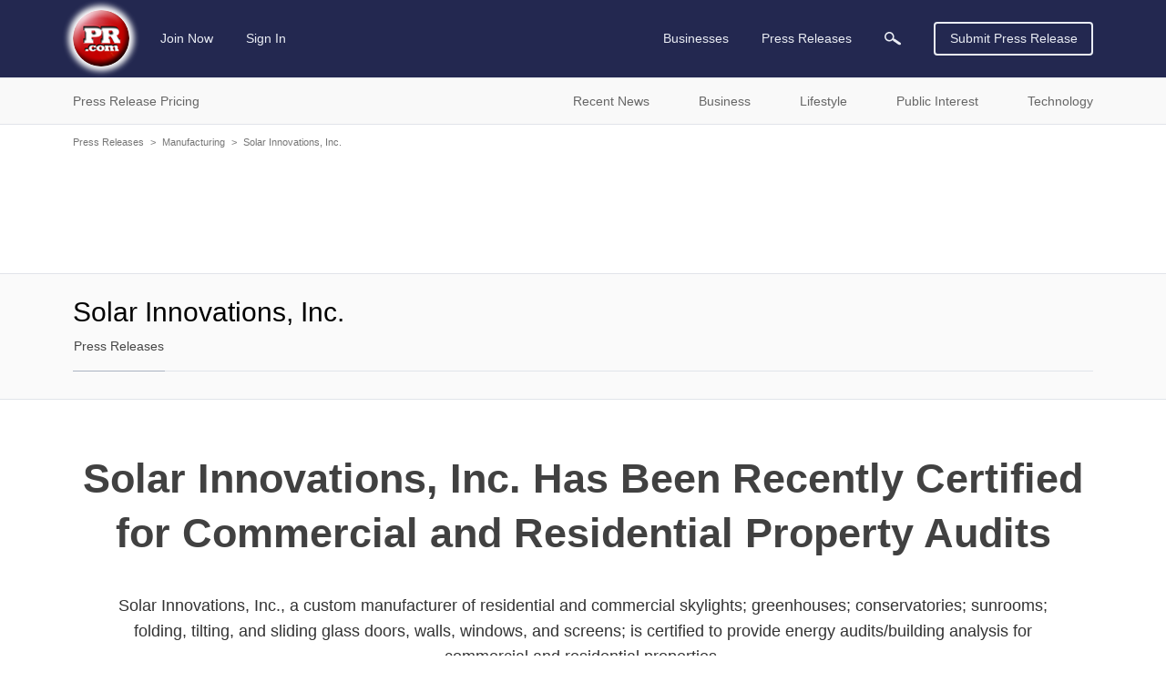

--- FILE ---
content_type: text/html; charset=utf-8
request_url: https://www.google.com/recaptcha/api2/aframe
body_size: 266
content:
<!DOCTYPE HTML><html><head><meta http-equiv="content-type" content="text/html; charset=UTF-8"></head><body><script nonce="dGooX6FGEY8rm1OAPgPLcg">/** Anti-fraud and anti-abuse applications only. See google.com/recaptcha */ try{var clients={'sodar':'https://pagead2.googlesyndication.com/pagead/sodar?'};window.addEventListener("message",function(a){try{if(a.source===window.parent){var b=JSON.parse(a.data);var c=clients[b['id']];if(c){var d=document.createElement('img');d.src=c+b['params']+'&rc='+(localStorage.getItem("rc::a")?sessionStorage.getItem("rc::b"):"");window.document.body.appendChild(d);sessionStorage.setItem("rc::e",parseInt(sessionStorage.getItem("rc::e")||0)+1);localStorage.setItem("rc::h",'1768427728052');}}}catch(b){}});window.parent.postMessage("_grecaptcha_ready", "*");}catch(b){}</script></body></html>